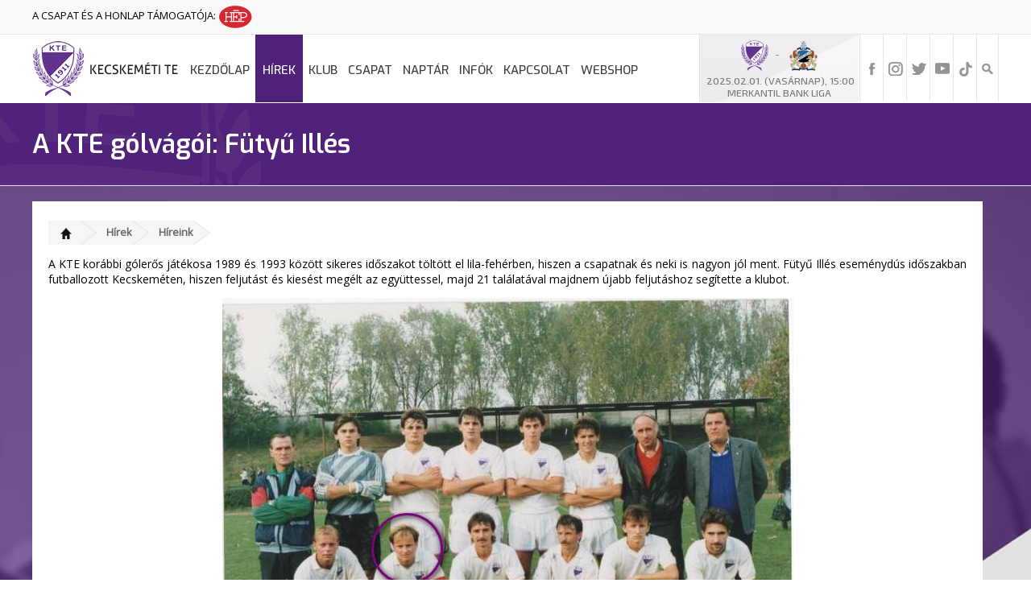

--- FILE ---
content_type: text/html; charset=utf-8
request_url: https://kecskemetite.hu/hirek/archivum/a-kte-golvagoi-futyu-illes
body_size: 6976
content:
<!DOCTYPE html>
<html lang="hu"> 
<head>
		<title>A KTE gólvágói: Fütyű Illés  - Kecskeméti TE</title>
		<meta charset="UTF-8">
		<meta name="robots" content="index, follow, all" />
		<meta name="description" content="" />
		<meta name="keywords" content=""/>
		<meta name="revisit-after" content="1 days" />
		<meta property="og:site_name" content="A KTE gólvágói: Fütyű Illés  - Kecskeméti TE" />
		<meta property="og:title" content="A KTE gólvágói: Fütyű Illés  - Kecskeméti TE" />
		<meta property="og:url" content="https://kecskemetite.hu:443/hirek/archivum/a-kte-golvagoi-futyu-illes" />
		<meta property="og:image" content="https://kecskemetite.hu/gallery/articles/42276/42276-8929.jpg" />
		<meta property="og:description" content="" />
		<meta name="apple-mobile-web-app-capable" content="yes" />
		<meta name="apple-touch-fullscreen" content="yes" />
		<meta name="viewport" content="user-scalable=yes, width=device-width, initial-scale=1.0" />
		<link rel="shortcut icon" href="/images/favicon.png?v=5" />
		<link rel="stylesheet" href="/css/main.css?v=221" type="text/css" />
		<link rel="stylesheet" href="/css/gallery.css" type="text/css" />
		<link rel="stylesheet" href="/css/news.css" type="text/css" />
		<link rel="stylesheet" href="/css/pager.css?v=3" type="text/css" />
		<link rel="stylesheet" href="/css/lightbox.css" type="text/css" />
		<link rel="stylesheet" href="/css/responsive.css?v=5" type="text/css" />
		<link rel="stylesheet" href="/css/lightslider.css" type="text/css" />
		<script src="https://ajax.googleapis.com/ajax/libs/jquery/2.0.0/jquery.min.js"></script>
		<script src="/js/jquery.touchSwipe.min.js"></script>
		<script src="/js/lightbox.js"></script>
		<script src="/js/init.js?v=7"></script>
		<script type="text/javascript" src="https://cdn.jsdelivr.net/npm/cookie-bar/cookiebar-latest.min.js?tracking=1&thirdparty=1&hideDetailsBtn=1"></script>
		<link href='https://fonts.googleapis.com/css?family=Open+Sans' rel='stylesheet' type='text/css'>
		<link href='https://fonts.googleapis.com/css?family=Oswald' rel='stylesheet' type='text/css'>
		<link href="https://fonts.googleapis.com/css?family=Exo:300,400,400i,500,500i,600,600i" rel="stylesheet">
		<link href="https://fonts.googleapis.com/css?family=Exo+2:300,300i,400,400i,500,500i,600,600i" rel="stylesheet">
		<script src="/js/lightslider.js?v=3"></script>
		<script src="/js/doubletapgo.js"></script>
		<script>
			$( function()
			{
				$( '#topmenu li:has(ul)' ).doubleTapToGo();
			});
		</script>		
		<script>
                $(document).ready(function() {			
		    frameRightMargin = $('.container').css('margin-right');			
                    $('#lightslider').lightSlider({
                        adaptiveHeight: false,
                        item: 1,
                        auto: 1,
                        pause: 10000,
                        slideMargin: 0,
                        controls: 1,
                        pager: 1,
                        loop: false,

			onSliderLoad: function (el) {
				  $('#slider .lSSlideOuter .lSPager.lSpg').css('right', frameRightMargin);
			      }		      
                    });
                });
		
        </script>
        
        <style>
            .partners li {
                list-style:none;
                display:inline-block;
                margin:5px;
            }
            
        </style>


    </head>

    <body>
	<div id="fb-root"></div>
	<script>(function(d, s, id) {
	  var js, fjs = d.getElementsByTagName(s)[0];
	  if (d.getElementById(id)) return;
	  js = d.createElement(s); js.id = id;
	  js.src = 'https://connect.facebook.net/hu_HU/sdk.js#xfbml=1&version=v3.0';
	  fjs.parentNode.insertBefore(js, fjs);
	}(document, 'script', 'facebook-jssdk'));</script>
        <header>
			<div class="topbar">
                <div class="container">
				A CSAPAT ÉS A HONLAP TÁMOGATÓJA: <a href="https://hepzrt.hu" target="_blank"><img src="/images/hep.svg" title="HORVÁTH ÉPÍTŐMESTER ZRT." alt="HORVÁTH ÉPÍTŐMESTER ZRT." height="30"/></a>
				</div>
			</div>
            <div class="bottom">
                <div class="container">
                    
		    <div class="logo">
			<a href="/"><img src="/images/logo.png?v=12" alt="A KTE gólvágói: Fütyű Illés " title="A KTE gólvágói: Fütyű Illés " /></a>
		    </div>
		    
		    <div class="mobile-menu">
                        <a href="#" onclick="menu_show()"><img src="/images/mobile.png" id="mobile-icon" alt="" /></a>
                    </div>
		    

		    
		    <ul id="icons">
			<li><a href="https://www.facebook.com/kecskemetite " title="Facebook"><img src="/images/fb.png" alt="Facebook" title="Facebook"/></a></li>
			<li><a href="https://www.instagram.com/kecskemetite" title="Instagram"><img src="/images/instagram.png" alt="Instagram" title="Instagram"/></a></li>
			<li><a href=" https://twitter.com/KecskemetiTE" title="twitter"><img src="/images/twitter.png" alt="Twitter" title="Twitter"/></a></li>
			<li><a href="https://www.youtube.com/channel/UCMWoRDdlhnvutuN2YkyuXeg" title="YouTube"><img src="/images/youtube.png" alt="YouTube" title="YouTube"/></a></li>
			<li><a href="https://www.tiktok.com/@kecskemetite" title="TikTok"><img src="/images/tik-tok.png" style="max-width:18px" alt="TikTok" title="TikTok"/></a></li>
			<li class="search"><a href="#" onclick="search_show()"><img src="/images/search.png" id="search-icon" alt="Keresés" title="Keresés"></a>
		    </ul>
		    		        		    
		    <div class="scores">
				<div class="teams"><img src="/gallery/menu/1400-4270.png" alt="Hazai: <p>Kecskem&eacute;ti TE</p>" title="Hazai: Kecskem&eacute;ti TE" />- <img src="/gallery/menu/1467-4895.png" alt="Vendég: <p>Szeged-Csan&aacute;d Grosics Akad&eacute;mia</p>" title="Vendég: Szeged-Csan&aacute;d Grosics Akad&eacute;mia" /> </div>
				 <div class="date"><p style="text-align: center;">&nbsp;2025.02.01. (vas&aacute;rnap), 15:00</p>
<p style="text-align: center;">Merkantil Bank Liga</p></div>

		    
		    </div>
                    <ul id="topmenu">
			<li ><a href="/" >Kezdőlap</a></li><li class="active"><a href="#">Hírek</a><ul class="dropdown-menu"><li ><a href="/hirek/videok" >Videók</a></li><li ><a href="/hirek/galeriak" >Galériák</a></li><li ><a href="/hirek/archivum" >Híreink</a></li></ul></li><li ><a href="#">Klub</a><ul class="dropdown-menu"><li ><a href="/klub/tortenelem" >Történelem</a></li><li ><a href="/klub/tao" >TAO</a></li><li ><a href="/klub/szektoi-stadion" >Széktói Stadion</a></li><li ><a href="/klub/dokumentumok" >Dokumentumok</a></li><li ><a href="/klub/tamogatoi-videok" >Támogatói videók</a></li></ul></li><li ><a href="/csapat" >Csapat</a></li><li ><a href="/naptar" >Naptár</a></li><li ><a href="#">Infók</a><ul class="dropdown-menu"><li ><a href="/infok/merkozes-es-jegyinformaciok" >Mérkőzés és jegyinformációk</a></li><li ><a href="/infok/sajtoakkreditacio" >Sajtóakkreditáció</a></li><li ><a href="/infok/ajandektargy" >Ajándéktárgy</a></li><li ><a href="/infok/kezdorugas" >Kezdőrúgás</a></li><li ><a href="https://www.youtube.com/channel/UCMWoRDdlhnvutuN2YkyuXeg" target="_blank">Videóink</a></li><li ><a href="https://www.facebook.com/pg/kecskemetite/photos/?ref=page_internal" target="_blank">Galériáink</a></li></ul></li><li ><a href="/kapcsolat" >Kapcsolat</a></li><li ><a href="https://www.hsteamsport.hu/kte-fanshop-227" >Webshop</a></li>			
			
				<div class="search-box" id="sbox" >
					<form method="get" action="/search">
					<input type="text" name="search" placeholder="Keresés...">
					</form>
				</div>
			</li>
                    </ul>
                </div>
            </div>
        </header>
		<div class="inside-section">
	 <div class="container">
		<h1>A KTE gólvágói: Fütyű Illés </h1>
	 </div>
</div>

<section class="grey-bg">
	 <div class="container">
		  <div class="content">
				<div class="page">		
				   <ul class="breadcrumb">
	<li><a href="/"><img src="/images/home.png" /></a></li>
	<li><a href="https://kecskemetite.hu/hirek/">Hírek</a></li><li><a href="https://kecskemetite.hu/hirek/archivum/">Híreink</a></li>
   </ul>

 <p style="text-align: justify;">A KTE kor&aacute;bbi g&oacute;lerős j&aacute;t&eacute;kosa 1989 &eacute;s 1993 k&ouml;z&ouml;tt sikeres időszakot t&ouml;lt&ouml;tt el lila-feh&eacute;rben, hiszen a csapatnak &eacute;s neki is nagyon j&oacute;l ment. F&uuml;tyű Ill&eacute;s esem&eacute;nyd&uacute;s időszakban futballozott Kecskem&eacute;ten, hiszen feljut&aacute;st &eacute;s kies&eacute;st meg&eacute;lt az egy&uuml;ttessel, majd 21 tal&aacute;lat&aacute;val majdnem &uacute;jabb feljut&aacute;shoz seg&iacute;tette a klubot.</p>
<p><img style="display: block; margin-left: auto; margin-right: auto;" src="/gallery/article-upload/11/6f413f8c756f9072da9e4735c8e010a9.jpg" /></p>
<p style="text-align: justify;"><em>&bdquo;1989 febru&aacute;rj&aacute;ban ker&uuml;ltem a KTE-hez, akkor szereltem le. Ut&oacute;lag visszagondolva az egy nagyon j&oacute; csapat volt, egy fiatal t&aacute;rsas&aacute;g j&ouml;tt &ouml;ssze. Megfelelően alakultak ki az ar&aacute;nyok, h&aacute;rom-n&eacute;gy &ouml;reg volt, de az &aacute;tlag&eacute;letkor 25 &eacute;v k&ouml;r&uuml;l lehetett. J&oacute;l &ouml;sszerakta a csapatot Sz. T&oacute;th Anti, majd ut&aacute;na &Aacute;d&aacute;m Pityu is&rdquo;</em> &ndash; eml&eacute;kezett vissza a kezdetekre F&uuml;tyű Ill&eacute;s, aki első teljes szezonj&aacute;ban r&ouml;gt&ouml;n NBIII-as bajnoki c&iacute;met &uuml;nnepelhetett 1990-ben.</p>
<p style="text-align: justify;">A feljut&aacute;shoz 10 g&oacute;lt tett hozz&aacute;, az NBII-ben azonban egy s&eacute;r&uuml;l&eacute;s miatt sokat kellett kihagynia. Azt a kies&eacute;st a mai napig b&aacute;nja, hiszen f&eacute;l l&aacute;bbal m&aacute;r szinte bennmaradt akkor az &uacute;jonc egy&uuml;ttes.</p>
<p style="text-align: justify;"><em>&bdquo;NBII-ben megs&eacute;r&uuml;ltem sajnos f&eacute;l&eacute;vkor, a tavaszunk el&eacute;g szerencs&eacute;tlen&uuml;l alakult &ouml;sszess&eacute;g&eacute;ben. Azt a kies&eacute;st csak magunknak k&ouml;sz&ouml;nhetj&uuml;k! M&aacute;r 7 pontra voltunk a vonalt&oacute;l, &ouml;t-hat meccs lehetett h&aacute;tra. Nem volt ritka akkoriban, hogy az ellenfeleinket p&eacute;nzzel motiv&aacute;lt&aacute;k a riv&aacute;lisok, de &iacute;gy is csak egy-k&eacute;t ponton m&uacute;lhatott a dolog.&rdquo;</em></p>
<p style="text-align: justify;">Az NBIII-ban azt&aacute;n kev&eacute;s kellett hozz&aacute;, hogy &uacute;jra bajnok legyen a KTE, ekkor F&uuml;tyű Ill&eacute;s is nagyon &eacute;lt, hiszen 21 g&oacute;lj&aacute;val majdnem a liga legeredm&eacute;nyesebb j&aacute;t&eacute;kosa lett. A csapat v&eacute;g&uuml;l a m&aacute;sodik helyen z&aacute;rt 1992-ben a harmadoszt&aacute;ly Alf&ouml;ld csoportj&aacute;ban.</p>
<p style="text-align: justify;"><em>&bdquo;Meg akartuk mutatni, hogy m&eacute;gsem voltunk mi annyira rosszak! Mindenki beleadott mindent, &iacute;gy z&aacute;rtunk v&eacute;g&uuml;l m&aacute;sodik helyen a bajnoks&aacute;gban, 30-b&oacute;l 21 meccset nyert&uuml;nk meg. Nekem az volt a legjobb szezonom az NBIII-ban, kev&eacute;ssel maradtam le a g&oacute;lkir&aacute;lyi c&iacute;mről. Az volt az a bajnoks&aacute;g, amikor minden meccs ut&aacute;n el akartak től&uuml;nk vinni valakit, folyamatosan kerest&eacute;k a j&aacute;t&eacute;kosokat innen-onnan. &Eacute;ppen az volt a j&oacute; benne egy&eacute;bk&eacute;nt, hogy senki nem akart elmenni. Visszaj&ouml;tt ut&aacute;na a kis K&aacute;tai meg Berki Zoli is a katonas&aacute;gb&oacute;l, &iacute;gy gyakorlatilag m&eacute;g jobb csapat lett&uuml;nk azzal, hogy egy&uuml;tt maradtunk, de ehhez t&eacute;nyleg kellett a t&aacute;rsas&aacute;g is.&rdquo;</em></p>
<p style="text-align: justify;">A t&aacute;rsas&aacute;gra &eacute;s a korra jellemző apr&oacute; kis sztori, amire a Petőfi N&eacute;p&eacute;ben bukkantunk egy kis kutat&aacute;s sor&aacute;n, ebben &eacute;ppen egy meccs ut&aacute;ni buli szolg&aacute;ltatott t&eacute;m&aacute;t, aminek kapcs&aacute;n F&uuml;tyű Ill&eacute;st m&aacute;r akkor is k&eacute;rdezt&eacute;k. Megk&eacute;rt&uuml;k, eleven&iacute;tse fel ezt a sztorit.</p>
<p style="text-align: justify;"><em>&bdquo;Dabason nyert&uuml;nk t&aacute;n 3-2-re, ut&aacute;na t&ouml;rt&eacute;nt az omin&oacute;zus eset. Ha a csapat &ouml;sszetart, akkor az j&oacute;ban &eacute;s rosszban is igaz. Nem voltunk egy isz&aacute;kos csapat, de meccs ut&aacute;n szerett&uuml;nk &uuml;nnepelni. Akkor a Robinsonba ment&uuml;nk, ahol valami &uacute;js&aacute;g&iacute;r&oacute; tanonc l&aacute;tott minket, ebből lett ez a sztori. Val&oacute;ban t&aacute;ncoltunk a sz&iacute;npadon is, j&oacute;l &eacute;rezt&uuml;k magunkat, de szerencs&eacute;re a mester, &Aacute;d&aacute;m Pityu is ki&aacute;llt mellett&uuml;nk. Amikor megk&eacute;rdezt&eacute;k tőle, hogy mit sz&oacute;l ahhoz, hogy mi diszk&oacute;zunk, akkor csak annyit mondott r&aacute;, hogy sajnos beteg volt, &iacute;gy most nem tudott j&ouml;nni&hellip; Isten nyugosztalja Pist&aacute;t, nem egy olyan edző volt, aki kisark&iacute;totta a dolgokat, hanem abszol&uacute;t j&aacute;t&eacute;kos szeml&eacute;letű. Nem azt mondta, hogy fussunk 7-8 k&ouml;rt edz&eacute;st, hanem azt, hogy csin&aacute;lja, akinek m&eacute;g van kedve. Nem hazudok, szerintem mind a 20 j&aacute;t&eacute;kos elindult.&rdquo;</em></p>
<p style="text-align: justify;">F&uuml;tyű Ill&eacute;s 1989 &eacute;s 1993 k&ouml;z&ouml;tt 42 bajnoki g&oacute;l jegyzett az NBII-ben &eacute;s az NBIII-ban lila-feh&eacute;rben. Az 53 &eacute;ves kor&aacute;bbi KTE j&aacute;t&eacute;kos m&eacute;g manaps&aacute;g is p&aacute;ly&aacute;ra l&eacute;p időnk&eacute;nt, a 2019/2020-as szezonban a megye II-es Kunsz&aacute;ll&aacute;s sz&iacute;neiben szerepelt, de a KTE &Ouml;regfi&uacute;kban is t&ouml;bbsz&ouml;r p&aacute;ly&aacute;ra l&eacute;pett m&aacute;r. Szerte a megy&eacute;ben edzők&eacute;nt is dolgozott, de az ut&oacute;bbi egy &eacute;vben m&aacute;r nem v&aacute;llalt csapatot.&nbsp;</p>
<p style="border-top:1px solid #ddd;padding-top:10px;"><b>Szerző:</b> KTE/kecskemetite.hu</p>
 

<div class="clearfix"></div>
<div class="left" style="margin-right:5px">
<div class="fb-like" data-layout="button" data-action="like" data-size="small" data-show-faces="true" data-share="true"></div>
</div>

<div class="left"  style="margin-right:5px">
	<a href="https://twitter.com/KecskemetiTE?ref_src=twsrc%5Etfw" class="twitter-follow-button" data-show-count="false">Follow @KecskemetiTE</a><script async src="https://platform.twitter.com/widgets.js" charset="utf-8"></script>
</div>
				
				</div>
		  </div>
	 </div>
</section>
        
		
	<div id="partners-block-media">
		<div class="container">
			<div class="section-title">Média partnerek</div>
			<ul class="partners-slider" id="partners-media">
				    <li><a href="https://m4sport.hu/" title="M4 Sport" target="_blank"><img src="/gallery/menu/1617-1201.png" alt="" title="M4 Sport"></a></li><li><a href="http://keol.hu/" title="KEOL" target="_blank"><img src="/gallery/menu/1409-8362.png" alt="" title="KEOL"></a></li><li><a href="http://gongradio.hu" title="Gong" target="_blank"><img src="/gallery/menu/1384-2420.png" alt="" title="Gong"></a></li><li><a href="http://hiros.hu" title="hiros.hu" target="_blank"><img src="/gallery/menu/1407-3141.png" alt="" title="hiros.hu"></a></li><li><a href="http://baon.hu" title="Baon.hu" target="_blank"><img src="/gallery/menu/1408-4165.png" alt="" title="Baon.hu"></a></li><li><a href="http://kecskemetitv.hu/" title="KTV" target="_blank"><img src="/gallery/menu/1386-1312.png" alt="" title="KTV"></a></li><li><a href="http://kecskemetilapok.hu" title="Kecskeméti lapok" target="_blank"><img src="/gallery/menu/1514-1950.png" alt="" title="Kecskeméti lapok"></a></li><li><a href="http://www.petofinepe.hu" title="Petőfi Népe" target="_blank"><img src="/gallery/menu/1517-9874.png" alt="" title="Petőfi Népe"></a></li>	
			</ul>
		</div>
	</div>	
		
	<div id="partners-block">
		<div class="container">
			<div class="section-title">Támogatók</div>
			<ul class="partners">
				    <li><a href="https://www.tippmixpro.hu/" title="Szerencsejáték" target="_blank"><img src="/gallery/menu/1551-1236.png" alt="" title="Szerencsejáték"></a></li><li><a href="https://www.merkantil.hu/hu/Fooldal" title="OTP" target="_blank"><img src="/gallery/menu/1552-4429.png" alt="" title="OTP"></a></li><li><a href="https://www.mlsz.hu/" title="MLSZ" target="_blank"><img src="/gallery/menu/1553-6031.png" alt="" title="MLSZ"></a></li><li><a href="https://molkupa.hu/" title="MOL Magyar Kupa" target="_blank"><img src="/gallery/menu/1537-7200.png" alt="" title="MOL Magyar Kupa"></a></li><li><a href="kecskemet-varos" title="Kecskemét város" target="_blank"><img src="/gallery/menu/1385-5501.png" alt="" title="Kecskemét város"></a></li><li><a href="https://hepzrt.hu/" title="HÉP" target="_blank"><img src="/gallery/menu/1406-5702.png" alt="" title="HÉP"></a></li><li><a href="https://www.hsteamsport.hu/kte-fanshop-227" title="Hs sport" target="_blank"><img src="/gallery/menu/1645-1830.png" alt="" title="Hs sport"></a></li><li><a href="https://www.phoenix-mecano.hu/" title="Phoenix Mecano" target="_blank"><img src="/gallery/menu/1578-4547.png" alt="" title="Phoenix Mecano"></a></li><li><a href="https://www.hsteamsport.hu/kte-fanshop-227" title="Kappa" target="_blank"><img src="/gallery/menu/1644-2946.png" alt="" title="Kappa"></a></li><li><a href="https://akker.hu/?gclid=CjwKCAjw_MqgBhAGEiwAnYOAen4M4-kNBCJYRvxEriw8FVH40f8XLqliLy-DktlBWslEaBLB77cSUhoCYeYQAvD_BwE" title="Akker" target="_blank"><img src="/gallery/menu/1487-5402.png" alt="" title="Akker"></a></li><li><a href="https://www.bagolyegeszseghaz.hu/" title="Bagoly Egészségház" target="_blank"><img src="/gallery/menu/1591-1849.png" alt="" title="Bagoly Egészségház"></a></li><li><a href="https://hovany.hu/" title="Hovány Csoport" target="_blank"><img src="/gallery/menu/1619-5349.png" alt="" title="Hovány Csoport"></a></li><li><a href="https://gomepito.hu/" title="Gomép" target="_blank"><img src="/gallery/menu/1587-4239.png" alt="" title="Gomép"></a></li><li><a href="lecpes" title="Lecpes" target="_blank"><img src="/gallery/menu/1484-4399.png" alt="" title="Lecpes"></a></li><li><a href="https://www.mesterbau.hu/" title="Merkbau" target="_blank"><img src="/gallery/menu/1535-9873.png" alt="" title="Merkbau"></a></li><li><a href="fazekas-security" title="Fazekas Security" target="_blank"><img src="/gallery/menu/1601-7941.png" alt="" title="Fazekas Security"></a></li><li><a href="https-piroskaszorp.hu-webaruhaz-gclid-cjwkcajw-mqgbhageiwanyoaelfrme6zhwnpmq6rtmhcdhn1cu7enthpwefzzqmvgbhbg65ufos3ehocrnwqavd-bwe" title="Piroska" target="_blank"><img src="/gallery/menu/1607-8043.png" alt="" title="Piroska"></a></li><li><a href="http://kadarkft.hu/" title="Kádár" target="_blank"><img src="/gallery/menu/1608-3266.png" alt="" title="Kádár"></a></li><li><a href="https://kkkft.hu/" title="Konzerv" target="_blank"><img src="/gallery/menu/1609-1581.png" alt="" title="Konzerv"></a></li><li><a href="https://kecskemetifurdo.hu/" title="Kecskeméti Fürdő" target="_blank"><img src="/gallery/menu/1610-5868.png" alt="" title="Kecskeméti Fürdő"></a></li><li><a href="https://mizsepack.hu/" title="Mizsepack" target="_blank"><img src="/gallery/menu/1613-1264.png" alt="" title="Mizsepack"></a></li><li><a href="https://www.dominokft.hu/" title="DOmino" target="_blank"><img src="/gallery/menu/1620-9035.png" alt="" title="DOmino"></a></li><li><a href="https://termostar.hu/kezdolap" title="TermoStar" target="_blank"><img src="/gallery/menu/1621-3318.png" alt="" title="TermoStar"></a></li><li><a href="https://www.hsteamsport.hu/" title="Select" target="_blank"><img src="/gallery/menu/1622-2225.png" alt="" title="Select"></a></li><li><a href="https://keko.hu/" title="Keko" target="_blank"><img src="/gallery/menu/1626-8884.png" alt="" title="Keko"></a></li><li><a href="https://www.varosialapkezelo.hu/" title="Alapkezelő" target="_blank"><img src="/gallery/menu/1629-8185.png" alt="" title="Alapkezelő"></a></li><li><a href="https://www.kondenz.com/lakossagi?fbclid=IwAR2yBRz81D59t8VXRxmBh4X8FH5PibL1RnVA8mDmdUZTCfg-2RbW5_XonRU" title="Kondenz" target="_blank"><img src="/gallery/menu/1630-8023.png" alt="" title="Kondenz"></a></li><li><a href="https://nje.hu/" title="Egyetem" target="_blank"><img src="/gallery/menu/1639-5795.png" alt="" title="Egyetem"></a></li><li><a href="https://www.bacsviz.hu/" title="Bácvíz" target="_blank"><img src="/gallery/menu/1640-3631.png" alt="" title="Bácvíz"></a></li><li><a href="https://hungarikumliget.hu/" title="Hungarikum Liget" target="_blank"><img src="/gallery/menu/1651-2719.png" alt="" title="Hungarikum Liget"></a></li><li><a href="https://taopalyazatiro.hu/" title="TAOtamogato" target="_blank"><img src="/gallery/menu/1664-2772.png" alt="" title="TAOtamogato"></a></li><li><a href="valeron" title="Valeron" target="_blank"><img src="/gallery/menu/1665-7369.png" alt="" title="Valeron"></a></li><li><a href="https://www.fornetti.hu/" title="Fornetti" target="_blank"><img src="/gallery/menu/1668-6144.png" alt="" title="Fornetti"></a></li>	
			</ul>
		</div>
	</div>		
        <footer class="footer-bg">
		
		<div class="left-side">		
		    <div class="menu-block">
			<div class="btitle">HÍREK</div>
			<ul>
			    <li ><a href="/hirek/videok" >Videók</a></li><li ><a href="/hirek/galeriak" >Galériák</a></li><li ><a href="/hirek/archivum" >Híreink</a></li>			</ul>
		    </div>

		    <div class="menu-block">
			<div class="btitle">KLUB</div>
			<ul>
			    <li ><a href="/klub/tortenelem" >Történelem</a></li><li ><a href="/klub/tao" >TAO</a></li><li ><a href="/klub/szektoi-stadion" >Széktói Stadion</a></li><li ><a href="/klub/dokumentumok" >Dokumentumok</a></li><li ><a href="/klub/tamogatoi-videok" >Támogatói videók</a></li>			</ul>
		    </div>
		    <div class="menu-block">
			<div class="btitle">SZURKOLÓI ZÓNA</div>
			<ul>
			    <li ><a href="/szurkoloi-zona/merkozes-es-jegyinformaciok" >Mérkőzés és jegyinformációk</a></li><li ><a href="/szurkoloi-zona/sajtoakkreditacio" >Sajtóakkreditáció</a></li><li ><a href="/szurkoloi-zona/ajandektargy" >Ajándéktárgy</a></li><li ><a href="/szurkoloi-zona/kezdorugas" >Kezdőrúgás</a></li><li ><a href="https://www.youtube.com/channel/UCMWoRDdlhnvutuN2YkyuXeg" target="_blank">Videóink</a></li><li ><a href="https://www.facebook.com/pg/kecskemetite/photos/?ref=page_internal" target="_blank">Galériáink</a></li>			</ul>
		    </div>
		</div>
		
		<div class="right-side">		

			<div class="social-full">				
				<a href="https://www.facebook.com/kecskemetite "><img src="/images/fb-full.png?v=3" alt="facebook" title="facebook"/></a>
				<a href=" https://twitter.com/KecskemetiTE"><img src="/images/twitter-full.png?v=5" alt="twitter" title="twitter"/></a>
				<a href="https://www.youtube.com/channel/UCMWoRDdlhnvutuN2YkyuXeg"><img src="/images/yt-full.png?v=3" alt="youtube" title="youtube"/></a>
				<a href="https://www.instagram.com/kecskemetite"><img src="/images/insta-full.png?v=5" alt="instagram" title="instagram"/></a>
			</div>

		</div>
             
	     <div class="footer-bottom">
		<div class="container">
			<div class="left">
			© 2020 KTE. - all rights reserved.
			</div>
			
			<div class="right">
			Arculattervezés és honlapkészítés: <a href="http://faszamar.hu" title="faszamar.hu"><img src="/images/faszamar.png" alt="Arculattervezés és honlapkészítés" title="Arculattervezés és honlapkészítés:"></a>
			</div>
			<div class="clearfix"></div>
		</div>
	     </div>
	     
        </footer>
      
      
      

    </body>
</html>